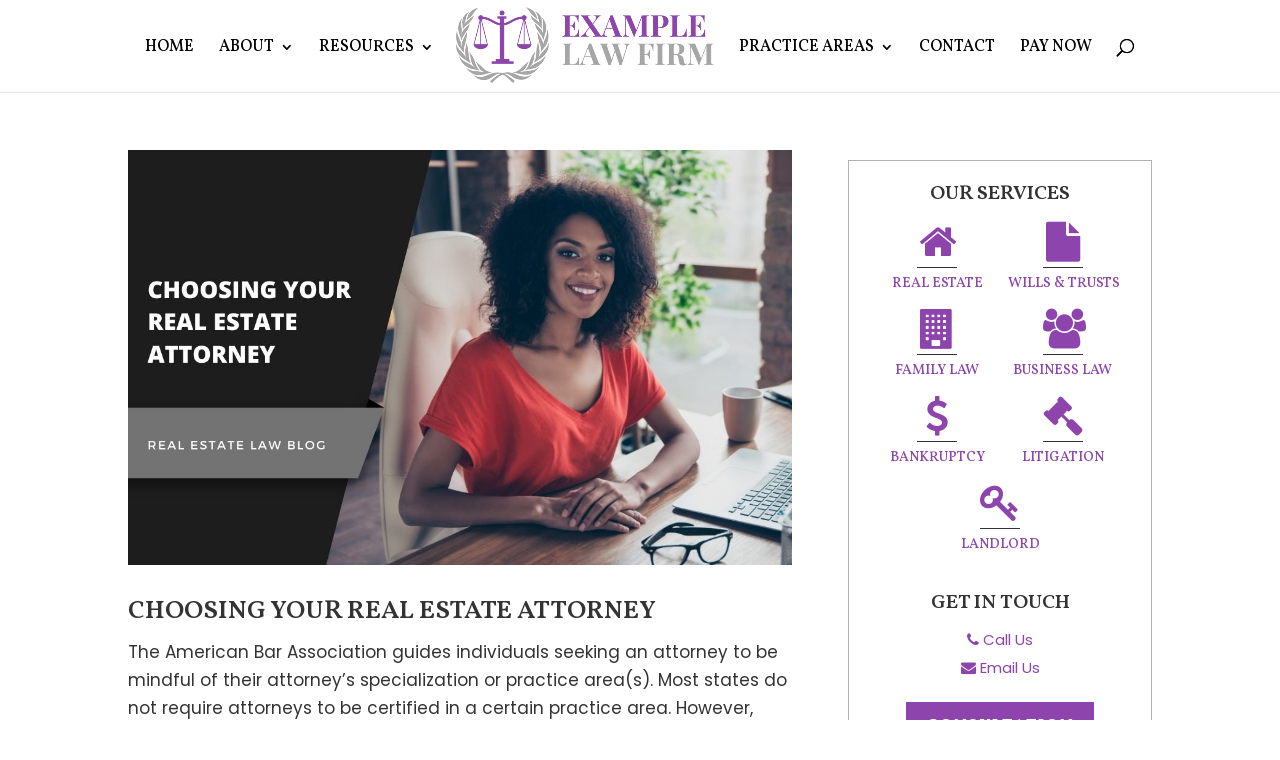

--- FILE ---
content_type: text/css; charset: UTF-8;charset=UTF-8
request_url: https://cloud03.titletapsites.com/lawsite-b/wp-admin/admin-ajax.php?action=dynamic_css&skin=15
body_size: 2668
content:
/**************** UPGRADED FIXED ********************/
.et_animated {
    opacity: 1 !important;
}
.et-waypoint:not(.et_pb_counters) {
    opacity: 1 !important;
}

/**************** GENERAL ********************/
html body {
    font-size: 17px;
	font-weight: normal;
}
.et_pb_blurb_content p:last-of-type, p:last-of-type {
    padding-bottom: 1em;
}

/**************** NAV BAR ********************/
.et_header_style_split #main-header .container, .et_header_style_split #main-header .logo_container {
    padding-bottom: 5px;
}
.blank-link {
	cursor: default;
}


/**************** SERVICES ********************/
.tt-services-blurb .et_pb_module_header {
    border-color: #aeafaf;
    border-left-width: 1px;
    padding: 0px 0px 1px 15px;
    border-style: solid;
}
.tt-services-blurb .et_pb_blurb_description {
	padding: 0px 0px 0px 15px;
}

/**************** TEAM ********************/
.tt-team-module .et_pb_member_position {
	padding-bottom: 0px;
}
.tt-team-module .et_pb_member_social_links {
    margin-top: 0px;
}
.tt-team-module .et_pb_team_member_description {
    padding: 20px;
    text-align: -webkit-center;
}

.tt-team-module:hover .et_pb_member_social_links a {
    opacity: 1;
    transform: translate(0px, -15px);
    -webkit-transform: translate(0px, -15px);
    -ms-transform: translate(0px, -15px);
    -webkit-transition: all 0.4s ease-in-out;
    -moz-transition: all 0.4s ease-in-out;
    transition: all 0.4s ease-in-out;
}

.tt-team-module .et_pb_member_social_links a {
    opacity: 0;
    margin-top: 20px;
    -webkit-transition: all 0.4s ease-in-out;
    -moz-transition: all 0.4s ease-in-out;
    transition: all 0.4s ease-in-out;
}

.tt-team-module:hover img {
    -ms-transform: scale(1.00) !important;
    -webkit-transform: scale(1.00) !important;
    transform: scale(1.00) !important;
    -webkit-transition: all 500ms cubic-bezier(0.170, 0.690, 0.470, 0.995);
    -moz-transition: all 500ms cubic-bezier(0.170, 0.690, 0.470, 0.995);
    -o-transition: all 500ms cubic-bezier(0.170, 0.690, 0.470, 0.995);
    transition: all 500ms cubic-bezier(0.170, 0.690, 0.470, 0.995);
}

.tt-team-module {
    border: none;
    border-radius: 0px;
    -moz-border-radius: 0px;
    -webkit-border-radius: 0px;
    -o-border-radius: 0px;
    overflow: hidden;
    width: 100%;
    position: relative;
    z-index: 1;
    -webkit-transition: all .3s ease-in-out;
    -moz-transition: all .3s ease-in-out;
    -ms-transition: all .3s ease-in-out;
    -o-transition: all .3s ease-in-out;
}

.tt-team-module img {
    -webkit-transition: all .5s ease;
    -moz-transition: all .5s ease;
    -ms-transition: all .5s ease;
    -o-transition: all .5s ease;
    transition: all .5s ease;
    -ms-transform: scale(1.03);
    -webkit-transform: scale(1.03);
    transform: scale(1.03);
    -webkit-transform-origin: bottom;
    -moz-transform-origin: bottom;
    -ms-transform-origin: bottom;
    -o-transform-origin: bottom;
    transform-origin: bottom;
}
@media (max-width: 980px) and (min-width: 768px) {
	.et_pb_column .et_pb_team_member_description {
		display: unset;
	}
}
@media (max-width: 767px) {
	.et_pb_team_member_image {
		margin: 0 auto !important;
	}
}


/********** --- SIDEBAR --- **********/
.et_pb_pagebuilder_layout #main-content .et_section_specialty .et_pb_widget_area .et_pb_widget, body:not(.et_pb_pagebuilder_layout) #sidebar .et_pb_widget {
    padding: 0px;
	box-shadow: none;
    border-top: none;
}
.tt-sidebar-container {
    padding-bottom: 10px;
	border: solid 1px rgba(102, 102, 102, 0.5);
}
.tt-sidebar-info {
	margin-bottom: 0px;
}
.tt-sidebar-info h4{
	font-size: 23px;
}
.tt-sidebar-services {
	padding-bottom: 5px;
}
.tt-sidebar-services h4 {
	padding: 20px 0;
}
.tt-sidebar-btns {
	display: inline-flex;
    margin-bottom: 5px;
}



.fa {
    display: block;
}
.tt-sidebar-getintouch {
	display: block;
	font-weight: normal;
	padding: 20px;
}

span.tt-sidebar-phone.sidebar-phone-1, span.tt-sidebar-email {
    display: block;
}

.tt-sidebar-getintouch .fa {
    display: inline-block;
}




.tt-sidebar-btns .tt-btn:first-child {
	margin-left: 0px !important;
}
.tt-sidebar-btns .fa {
	border-bottom: solid 1px #333333;
    font-size: 40px;
    margin: 0 auto 5px;
    padding-bottom: 10px;
}
.fa-fw {
    width: 40px;
}
.tt-sidebar-getintouch {
/* 	display: grid; */
	font-weight: normal;
	padding: 20px;
}

/**************** FORMS ********************/
.wpcf7-form input[type=text], .wpcf7-form input[type=password], .wpcf7-form input[type=tel], .wpcf7-form input[type=email], .wpcf7-form input.text, .wpcf7-form input.title, .wpcf7-form select, .wpcf7-form textarea {
    
    background-color: transparent !important;
}
.tt-homepage-contact ::-webkit-input-placeholder { /* WebKit browsers */
	color: #fff !important;
	opacity: 1;
}
.tt-homepage-contact :-moz-placeholder { /* Mozilla Firefox 4 to 18 */
	color: #fff !important;
	opacity: 1;
}
.tt-homepage-contact ::-moz-placeholder { /* Mozilla Firefox 19+ */
	color: #fff !important;
	opacity: 1;
}
.tt-homepage-contact :-ms-input-placeholder { /* Internet Explorer 10+ */
	color: #fff !important;
	opacity: 1;
}

input.wpcf7-form-control.wpcf7-text.wpcf7-validates-as-required.tt-half-form {
    width: 95% !important;
}

textarea.wpcf7-form-control.wpcf7-textarea.wpcf7-validates-as-required.tt-homepage-text-form {
    height: 100px;
}

.wpcf7-form input[type=text], textarea.wpcf7-form-control, input.wpcf7-form-control.wpcf7-text.wpcf7-email.wpcf7-validates-as-required.wpcf7-validates-as-email.tt-half-form-1,input.wpcf7-form-control.wpcf7-text.wpcf7-email.wpcf7-validates-as-required.wpcf7-validates-as-email {
    font-size: 20px;
}

@media screen and (min-width: 1280px) {
	.tt-homepage-form-submit {
		margin-top: 0px;
	}	
}

/**************** FOOTER ********************/
#footer-bottom {
    background-color: #171717;
}
.footer-widget {
    font-size: 15px;
}
.footer-widget .et-social-icons li:first-child {
    margin-left: 0px;
}
#footer-widgets .footer-widget li:before {
	display: none;
}
#footer-widgets .footer-widget li {
    padding-left: 0;
}


/**************** GTRANSLATE ********************/
.translate a {
    position: relative;
    padding-right: 28px;
    margin-right: 30px;
    color: white;
    text-transform: uppercase;
    font-weight: 600;
    font-size: 16px;
}

.translate a:hover {
    border-bottom: 1px solid #fff;
}

.translate a:after {
    content: "\3d";
    font-family: 'ETmodules';
    position: absolute;
    right: 10px;
    bottom: -3px;
}
#goog-gt-tt {display:none !important;}
.translated-ltr .skiptranslate, .skiptranslate {
    display: none!important;
}
.goog-te-banner-frame {display:none !important;}
#skiptranslate {display:none !important;}
.goog-te-menu-value:hover {text-decoration:none !important;}
.goog-text-highlight {background-color:transparent !important;box-shadow:none !important;}
body {top:0 !important;}
#google_translate_element2 {display:none!important;}

/**************** EVENT LIST ********************/
/* Table Styling */

.css-events-list table.events-table {
    width: 100%;
    border-collapse: collapse;
}

/* Zebra striping */

.css-events-list table.events-table th {
    background: #dadada;
}

.css-events-list table.events-table tr:nth-of-type(odd) {
    background: #eee;

}

.css-events-list table.events-table td, 
.css-events-list table.events-table th {
    padding: 10px;
    border: none;
    text-align: left;
    min-width: 320px;
}
.tt-homepage-form-submit {
margin-right:-18px;
}

@media only screen and (max-width: 760px), (min-device-width: 768px) and (max-device-width: 1024px) {
    .css-events-list table, 
    .css-events-list thead, 
    .css-events-list tbody, 
    .css-events-list th,
    .css-events-list td,
    .css-events-list tr {
        display: block;
    }

    /* Hide table headers (but not display: none;, for accessibility) */
    .css-events-list thead tr {
        position: absolute;
        top: -9999px;
        left: -9999px;
    }

    .css-events-list tr {
        border: 1px solid #ccc;
    }

    .css-events-list td {
        /* Behave  like a "row" */
        border: none;
        border-bottom: 1px solid #eee;
        position: relative;
        padding-left: 50%;
        background-color: white;
    }

    .css-events-list td:before {
        top: 6px;
        left: 6px;
        width: 100;
        padding: 6px;
        white-space: nowrap;
        display: block;
        font-weight: bold;
        margin-bottom: 10px;
        border-bottom: 1px solid gray;
    }

    /*
	Label the data
	*/
    .css-events-list td:nth-of-type(1):before {
        content: "Date/Time";
    }

    td:nth-of-type(2):before {
        content: "Event";
    }
}

/**************** FULL CALENDAR ********************/
button.fc-prev-button.fc-button.fc-state-default.fc-corner-left, button.fc-next-button.fc-button.fc-state-default.fc-corner-right, button.fc-today-button.fc-button.fc-state-default.fc-corner-left.fc-corner-right.fc-state-disabled, button.fc-month-button.fc-button.fc-state-default.fc-corner-left.fc-corner-right.fc-state-active {
    background: #8D44AC;
    color: #fff;
}

.fc-widget-header, .fc-widget-content {
    border-color: #8D44AC!important;
    background: #fff;
    color: #333;
    padding: 0!important;
}

.fc-unthemed .fc-today {
    background: #8D44AC;
}

.entry-content table, body.et-pb-preview #main-content .container table {
    border: 0px solid #8D44AC;
}
.wpfc-calendar-wrapper h2 {
    font-size: 30px !important;
    margin: 0 !important;
}

/**************** RESPONSIVENESS ********************/
@media only screen and (min-width: 1111px) and (max-width: 1210px){
	.tt-btn, input[type=submit].tt-btn {
		font-size: 17px!important;
	}
	.tt-btn, input[type=submit].tt-btn {
		padding: 12px 16px 12px 16px;
	}
	.tt-sidebar-btns .tt-btn {
		font-size: 13px !important;
	}
}
@media only screen and (min-width: 981px) and (max-width: 1110px) {
	.tt-btn, input[type=submit].tt-btn {
		font-size: 15px!important;
	}
	.tt-btn, input[type=submit].tt-btn {
		padding: 12px 20px 12px 20px;
	}
	.tt-sidebar-btns .tt-btn {
		font-size: 11px !important;
	}
}
@media only screen and (max-width: 980px) {
	.et_pb_widget_area_right .tt_sidebar_widget {
		padding-left: 0px!important;
		border-left: none !important;
	}
	
	.translate a {
		display: block;
		float: none;
		margin: 0 auto;
	}
	
	.translate a:hover {
		border-bottom:0px solid #fff;
	}
	
	.translate a:after {
		display:none;
	}
	
}


.tt-home-hero .et_pb_slides .et_pb_slide_description, .tt-home-hero .et_pb_slides .et_pb_slide_description {
    padding: 2% 8%;
}
.et_pb_slider .et_pb_container {
    position: relative;
    z-index: 2;
    width: 80%;
    max-width: 1080px;
    margin: 0 auto;
}